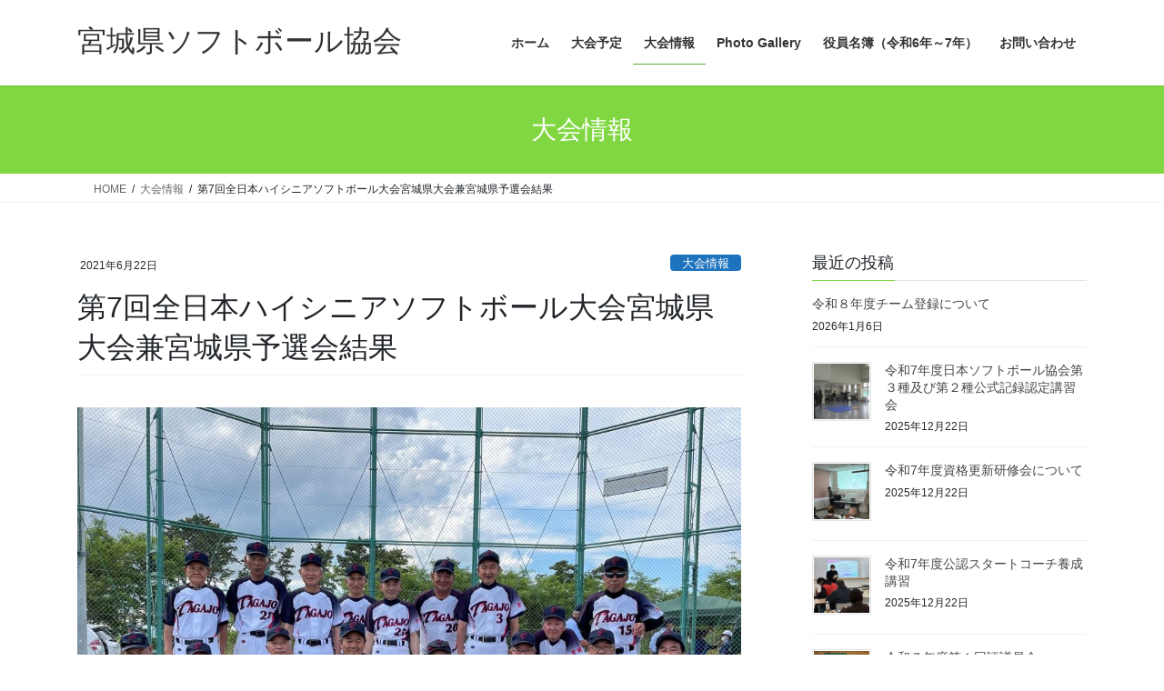

--- FILE ---
content_type: text/html; charset=UTF-8
request_url: http://www.miyagi-softball.jp/2021/06/22/topics-79/
body_size: 66340
content:
<!DOCTYPE html>
<html lang="ja">
<head>
<meta charset="utf-8">
<meta http-equiv="X-UA-Compatible" content="IE=edge">
<meta name="viewport" content="width=device-width, initial-scale=1">
<title>第7回全日本ハイシニアソフトボール大会宮城県大会兼宮城県予選会結果 &#8211; 宮城県ソフトボール協会</title>
<meta name='robots' content='max-image-preview:large' />
<link rel='dns-prefetch' href='//fonts.googleapis.com' />
<link rel="alternate" type="application/rss+xml" title="宮城県ソフトボール協会 &raquo; フィード" href="http://www.miyagi-softball.jp/feed/" />
<link rel="alternate" type="application/rss+xml" title="宮城県ソフトボール協会 &raquo; コメントフィード" href="http://www.miyagi-softball.jp/comments/feed/" />
<link rel="alternate" title="oEmbed (JSON)" type="application/json+oembed" href="http://www.miyagi-softball.jp/wp-json/oembed/1.0/embed?url=http%3A%2F%2Fwww.miyagi-softball.jp%2F2021%2F06%2F22%2Ftopics-79%2F" />
<link rel="alternate" title="oEmbed (XML)" type="text/xml+oembed" href="http://www.miyagi-softball.jp/wp-json/oembed/1.0/embed?url=http%3A%2F%2Fwww.miyagi-softball.jp%2F2021%2F06%2F22%2Ftopics-79%2F&#038;format=xml" />
<style id='wp-img-auto-sizes-contain-inline-css' type='text/css'>
img:is([sizes=auto i],[sizes^="auto," i]){contain-intrinsic-size:3000px 1500px}
/*# sourceURL=wp-img-auto-sizes-contain-inline-css */
</style>
<style id='wp-emoji-styles-inline-css' type='text/css'>

	img.wp-smiley, img.emoji {
		display: inline !important;
		border: none !important;
		box-shadow: none !important;
		height: 1em !important;
		width: 1em !important;
		margin: 0 0.07em !important;
		vertical-align: -0.1em !important;
		background: none !important;
		padding: 0 !important;
	}
/*# sourceURL=wp-emoji-styles-inline-css */
</style>
<style id='wp-block-library-inline-css' type='text/css'>
:root{--wp-block-synced-color:#7a00df;--wp-block-synced-color--rgb:122,0,223;--wp-bound-block-color:var(--wp-block-synced-color);--wp-editor-canvas-background:#ddd;--wp-admin-theme-color:#007cba;--wp-admin-theme-color--rgb:0,124,186;--wp-admin-theme-color-darker-10:#006ba1;--wp-admin-theme-color-darker-10--rgb:0,107,160.5;--wp-admin-theme-color-darker-20:#005a87;--wp-admin-theme-color-darker-20--rgb:0,90,135;--wp-admin-border-width-focus:2px}@media (min-resolution:192dpi){:root{--wp-admin-border-width-focus:1.5px}}.wp-element-button{cursor:pointer}:root .has-very-light-gray-background-color{background-color:#eee}:root .has-very-dark-gray-background-color{background-color:#313131}:root .has-very-light-gray-color{color:#eee}:root .has-very-dark-gray-color{color:#313131}:root .has-vivid-green-cyan-to-vivid-cyan-blue-gradient-background{background:linear-gradient(135deg,#00d084,#0693e3)}:root .has-purple-crush-gradient-background{background:linear-gradient(135deg,#34e2e4,#4721fb 50%,#ab1dfe)}:root .has-hazy-dawn-gradient-background{background:linear-gradient(135deg,#faaca8,#dad0ec)}:root .has-subdued-olive-gradient-background{background:linear-gradient(135deg,#fafae1,#67a671)}:root .has-atomic-cream-gradient-background{background:linear-gradient(135deg,#fdd79a,#004a59)}:root .has-nightshade-gradient-background{background:linear-gradient(135deg,#330968,#31cdcf)}:root .has-midnight-gradient-background{background:linear-gradient(135deg,#020381,#2874fc)}:root{--wp--preset--font-size--normal:16px;--wp--preset--font-size--huge:42px}.has-regular-font-size{font-size:1em}.has-larger-font-size{font-size:2.625em}.has-normal-font-size{font-size:var(--wp--preset--font-size--normal)}.has-huge-font-size{font-size:var(--wp--preset--font-size--huge)}.has-text-align-center{text-align:center}.has-text-align-left{text-align:left}.has-text-align-right{text-align:right}.has-fit-text{white-space:nowrap!important}#end-resizable-editor-section{display:none}.aligncenter{clear:both}.items-justified-left{justify-content:flex-start}.items-justified-center{justify-content:center}.items-justified-right{justify-content:flex-end}.items-justified-space-between{justify-content:space-between}.screen-reader-text{border:0;clip-path:inset(50%);height:1px;margin:-1px;overflow:hidden;padding:0;position:absolute;width:1px;word-wrap:normal!important}.screen-reader-text:focus{background-color:#ddd;clip-path:none;color:#444;display:block;font-size:1em;height:auto;left:5px;line-height:normal;padding:15px 23px 14px;text-decoration:none;top:5px;width:auto;z-index:100000}html :where(.has-border-color){border-style:solid}html :where([style*=border-top-color]){border-top-style:solid}html :where([style*=border-right-color]){border-right-style:solid}html :where([style*=border-bottom-color]){border-bottom-style:solid}html :where([style*=border-left-color]){border-left-style:solid}html :where([style*=border-width]){border-style:solid}html :where([style*=border-top-width]){border-top-style:solid}html :where([style*=border-right-width]){border-right-style:solid}html :where([style*=border-bottom-width]){border-bottom-style:solid}html :where([style*=border-left-width]){border-left-style:solid}html :where(img[class*=wp-image-]){height:auto;max-width:100%}:where(figure){margin:0 0 1em}html :where(.is-position-sticky){--wp-admin--admin-bar--position-offset:var(--wp-admin--admin-bar--height,0px)}@media screen and (max-width:600px){html :where(.is-position-sticky){--wp-admin--admin-bar--position-offset:0px}}

/*# sourceURL=wp-block-library-inline-css */
</style><style id='wp-block-file-inline-css' type='text/css'>
.wp-block-file{box-sizing:border-box}.wp-block-file:not(.wp-element-button){font-size:.8em}.wp-block-file.aligncenter{text-align:center}.wp-block-file.alignright{text-align:right}.wp-block-file *+.wp-block-file__button{margin-left:.75em}:where(.wp-block-file){margin-bottom:1.5em}.wp-block-file__embed{margin-bottom:1em}:where(.wp-block-file__button){border-radius:2em;display:inline-block;padding:.5em 1em}:where(.wp-block-file__button):where(a):active,:where(.wp-block-file__button):where(a):focus,:where(.wp-block-file__button):where(a):hover,:where(.wp-block-file__button):where(a):visited{box-shadow:none;color:#fff;opacity:.85;text-decoration:none}
/*# sourceURL=http://www.miyagi-softball.jp/wp/wp-includes/blocks/file/style.min.css */
</style>
<style id='wp-block-image-inline-css' type='text/css'>
.wp-block-image>a,.wp-block-image>figure>a{display:inline-block}.wp-block-image img{box-sizing:border-box;height:auto;max-width:100%;vertical-align:bottom}@media not (prefers-reduced-motion){.wp-block-image img.hide{visibility:hidden}.wp-block-image img.show{animation:show-content-image .4s}}.wp-block-image[style*=border-radius] img,.wp-block-image[style*=border-radius]>a{border-radius:inherit}.wp-block-image.has-custom-border img{box-sizing:border-box}.wp-block-image.aligncenter{text-align:center}.wp-block-image.alignfull>a,.wp-block-image.alignwide>a{width:100%}.wp-block-image.alignfull img,.wp-block-image.alignwide img{height:auto;width:100%}.wp-block-image .aligncenter,.wp-block-image .alignleft,.wp-block-image .alignright,.wp-block-image.aligncenter,.wp-block-image.alignleft,.wp-block-image.alignright{display:table}.wp-block-image .aligncenter>figcaption,.wp-block-image .alignleft>figcaption,.wp-block-image .alignright>figcaption,.wp-block-image.aligncenter>figcaption,.wp-block-image.alignleft>figcaption,.wp-block-image.alignright>figcaption{caption-side:bottom;display:table-caption}.wp-block-image .alignleft{float:left;margin:.5em 1em .5em 0}.wp-block-image .alignright{float:right;margin:.5em 0 .5em 1em}.wp-block-image .aligncenter{margin-left:auto;margin-right:auto}.wp-block-image :where(figcaption){margin-bottom:1em;margin-top:.5em}.wp-block-image.is-style-circle-mask img{border-radius:9999px}@supports ((-webkit-mask-image:none) or (mask-image:none)) or (-webkit-mask-image:none){.wp-block-image.is-style-circle-mask img{border-radius:0;-webkit-mask-image:url('data:image/svg+xml;utf8,<svg viewBox="0 0 100 100" xmlns="http://www.w3.org/2000/svg"><circle cx="50" cy="50" r="50"/></svg>');mask-image:url('data:image/svg+xml;utf8,<svg viewBox="0 0 100 100" xmlns="http://www.w3.org/2000/svg"><circle cx="50" cy="50" r="50"/></svg>');mask-mode:alpha;-webkit-mask-position:center;mask-position:center;-webkit-mask-repeat:no-repeat;mask-repeat:no-repeat;-webkit-mask-size:contain;mask-size:contain}}:root :where(.wp-block-image.is-style-rounded img,.wp-block-image .is-style-rounded img){border-radius:9999px}.wp-block-image figure{margin:0}.wp-lightbox-container{display:flex;flex-direction:column;position:relative}.wp-lightbox-container img{cursor:zoom-in}.wp-lightbox-container img:hover+button{opacity:1}.wp-lightbox-container button{align-items:center;backdrop-filter:blur(16px) saturate(180%);background-color:#5a5a5a40;border:none;border-radius:4px;cursor:zoom-in;display:flex;height:20px;justify-content:center;opacity:0;padding:0;position:absolute;right:16px;text-align:center;top:16px;width:20px;z-index:100}@media not (prefers-reduced-motion){.wp-lightbox-container button{transition:opacity .2s ease}}.wp-lightbox-container button:focus-visible{outline:3px auto #5a5a5a40;outline:3px auto -webkit-focus-ring-color;outline-offset:3px}.wp-lightbox-container button:hover{cursor:pointer;opacity:1}.wp-lightbox-container button:focus{opacity:1}.wp-lightbox-container button:focus,.wp-lightbox-container button:hover,.wp-lightbox-container button:not(:hover):not(:active):not(.has-background){background-color:#5a5a5a40;border:none}.wp-lightbox-overlay{box-sizing:border-box;cursor:zoom-out;height:100vh;left:0;overflow:hidden;position:fixed;top:0;visibility:hidden;width:100%;z-index:100000}.wp-lightbox-overlay .close-button{align-items:center;cursor:pointer;display:flex;justify-content:center;min-height:40px;min-width:40px;padding:0;position:absolute;right:calc(env(safe-area-inset-right) + 16px);top:calc(env(safe-area-inset-top) + 16px);z-index:5000000}.wp-lightbox-overlay .close-button:focus,.wp-lightbox-overlay .close-button:hover,.wp-lightbox-overlay .close-button:not(:hover):not(:active):not(.has-background){background:none;border:none}.wp-lightbox-overlay .lightbox-image-container{height:var(--wp--lightbox-container-height);left:50%;overflow:hidden;position:absolute;top:50%;transform:translate(-50%,-50%);transform-origin:top left;width:var(--wp--lightbox-container-width);z-index:9999999999}.wp-lightbox-overlay .wp-block-image{align-items:center;box-sizing:border-box;display:flex;height:100%;justify-content:center;margin:0;position:relative;transform-origin:0 0;width:100%;z-index:3000000}.wp-lightbox-overlay .wp-block-image img{height:var(--wp--lightbox-image-height);min-height:var(--wp--lightbox-image-height);min-width:var(--wp--lightbox-image-width);width:var(--wp--lightbox-image-width)}.wp-lightbox-overlay .wp-block-image figcaption{display:none}.wp-lightbox-overlay button{background:none;border:none}.wp-lightbox-overlay .scrim{background-color:#fff;height:100%;opacity:.9;position:absolute;width:100%;z-index:2000000}.wp-lightbox-overlay.active{visibility:visible}@media not (prefers-reduced-motion){.wp-lightbox-overlay.active{animation:turn-on-visibility .25s both}.wp-lightbox-overlay.active img{animation:turn-on-visibility .35s both}.wp-lightbox-overlay.show-closing-animation:not(.active){animation:turn-off-visibility .35s both}.wp-lightbox-overlay.show-closing-animation:not(.active) img{animation:turn-off-visibility .25s both}.wp-lightbox-overlay.zoom.active{animation:none;opacity:1;visibility:visible}.wp-lightbox-overlay.zoom.active .lightbox-image-container{animation:lightbox-zoom-in .4s}.wp-lightbox-overlay.zoom.active .lightbox-image-container img{animation:none}.wp-lightbox-overlay.zoom.active .scrim{animation:turn-on-visibility .4s forwards}.wp-lightbox-overlay.zoom.show-closing-animation:not(.active){animation:none}.wp-lightbox-overlay.zoom.show-closing-animation:not(.active) .lightbox-image-container{animation:lightbox-zoom-out .4s}.wp-lightbox-overlay.zoom.show-closing-animation:not(.active) .lightbox-image-container img{animation:none}.wp-lightbox-overlay.zoom.show-closing-animation:not(.active) .scrim{animation:turn-off-visibility .4s forwards}}@keyframes show-content-image{0%{visibility:hidden}99%{visibility:hidden}to{visibility:visible}}@keyframes turn-on-visibility{0%{opacity:0}to{opacity:1}}@keyframes turn-off-visibility{0%{opacity:1;visibility:visible}99%{opacity:0;visibility:visible}to{opacity:0;visibility:hidden}}@keyframes lightbox-zoom-in{0%{transform:translate(calc((-100vw + var(--wp--lightbox-scrollbar-width))/2 + var(--wp--lightbox-initial-left-position)),calc(-50vh + var(--wp--lightbox-initial-top-position))) scale(var(--wp--lightbox-scale))}to{transform:translate(-50%,-50%) scale(1)}}@keyframes lightbox-zoom-out{0%{transform:translate(-50%,-50%) scale(1);visibility:visible}99%{visibility:visible}to{transform:translate(calc((-100vw + var(--wp--lightbox-scrollbar-width))/2 + var(--wp--lightbox-initial-left-position)),calc(-50vh + var(--wp--lightbox-initial-top-position))) scale(var(--wp--lightbox-scale));visibility:hidden}}
/*# sourceURL=http://www.miyagi-softball.jp/wp/wp-includes/blocks/image/style.min.css */
</style>
<style id='global-styles-inline-css' type='text/css'>
:root{--wp--preset--aspect-ratio--square: 1;--wp--preset--aspect-ratio--4-3: 4/3;--wp--preset--aspect-ratio--3-4: 3/4;--wp--preset--aspect-ratio--3-2: 3/2;--wp--preset--aspect-ratio--2-3: 2/3;--wp--preset--aspect-ratio--16-9: 16/9;--wp--preset--aspect-ratio--9-16: 9/16;--wp--preset--color--black: #000000;--wp--preset--color--cyan-bluish-gray: #abb8c3;--wp--preset--color--white: #ffffff;--wp--preset--color--pale-pink: #f78da7;--wp--preset--color--vivid-red: #cf2e2e;--wp--preset--color--luminous-vivid-orange: #ff6900;--wp--preset--color--luminous-vivid-amber: #fcb900;--wp--preset--color--light-green-cyan: #7bdcb5;--wp--preset--color--vivid-green-cyan: #00d084;--wp--preset--color--pale-cyan-blue: #8ed1fc;--wp--preset--color--vivid-cyan-blue: #0693e3;--wp--preset--color--vivid-purple: #9b51e0;--wp--preset--gradient--vivid-cyan-blue-to-vivid-purple: linear-gradient(135deg,rgb(6,147,227) 0%,rgb(155,81,224) 100%);--wp--preset--gradient--light-green-cyan-to-vivid-green-cyan: linear-gradient(135deg,rgb(122,220,180) 0%,rgb(0,208,130) 100%);--wp--preset--gradient--luminous-vivid-amber-to-luminous-vivid-orange: linear-gradient(135deg,rgb(252,185,0) 0%,rgb(255,105,0) 100%);--wp--preset--gradient--luminous-vivid-orange-to-vivid-red: linear-gradient(135deg,rgb(255,105,0) 0%,rgb(207,46,46) 100%);--wp--preset--gradient--very-light-gray-to-cyan-bluish-gray: linear-gradient(135deg,rgb(238,238,238) 0%,rgb(169,184,195) 100%);--wp--preset--gradient--cool-to-warm-spectrum: linear-gradient(135deg,rgb(74,234,220) 0%,rgb(151,120,209) 20%,rgb(207,42,186) 40%,rgb(238,44,130) 60%,rgb(251,105,98) 80%,rgb(254,248,76) 100%);--wp--preset--gradient--blush-light-purple: linear-gradient(135deg,rgb(255,206,236) 0%,rgb(152,150,240) 100%);--wp--preset--gradient--blush-bordeaux: linear-gradient(135deg,rgb(254,205,165) 0%,rgb(254,45,45) 50%,rgb(107,0,62) 100%);--wp--preset--gradient--luminous-dusk: linear-gradient(135deg,rgb(255,203,112) 0%,rgb(199,81,192) 50%,rgb(65,88,208) 100%);--wp--preset--gradient--pale-ocean: linear-gradient(135deg,rgb(255,245,203) 0%,rgb(182,227,212) 50%,rgb(51,167,181) 100%);--wp--preset--gradient--electric-grass: linear-gradient(135deg,rgb(202,248,128) 0%,rgb(113,206,126) 100%);--wp--preset--gradient--midnight: linear-gradient(135deg,rgb(2,3,129) 0%,rgb(40,116,252) 100%);--wp--preset--font-size--small: 13px;--wp--preset--font-size--medium: 20px;--wp--preset--font-size--large: 36px;--wp--preset--font-size--x-large: 42px;--wp--preset--spacing--20: 0.44rem;--wp--preset--spacing--30: 0.67rem;--wp--preset--spacing--40: 1rem;--wp--preset--spacing--50: 1.5rem;--wp--preset--spacing--60: 2.25rem;--wp--preset--spacing--70: 3.38rem;--wp--preset--spacing--80: 5.06rem;--wp--preset--shadow--natural: 6px 6px 9px rgba(0, 0, 0, 0.2);--wp--preset--shadow--deep: 12px 12px 50px rgba(0, 0, 0, 0.4);--wp--preset--shadow--sharp: 6px 6px 0px rgba(0, 0, 0, 0.2);--wp--preset--shadow--outlined: 6px 6px 0px -3px rgb(255, 255, 255), 6px 6px rgb(0, 0, 0);--wp--preset--shadow--crisp: 6px 6px 0px rgb(0, 0, 0);}:where(.is-layout-flex){gap: 0.5em;}:where(.is-layout-grid){gap: 0.5em;}body .is-layout-flex{display: flex;}.is-layout-flex{flex-wrap: wrap;align-items: center;}.is-layout-flex > :is(*, div){margin: 0;}body .is-layout-grid{display: grid;}.is-layout-grid > :is(*, div){margin: 0;}:where(.wp-block-columns.is-layout-flex){gap: 2em;}:where(.wp-block-columns.is-layout-grid){gap: 2em;}:where(.wp-block-post-template.is-layout-flex){gap: 1.25em;}:where(.wp-block-post-template.is-layout-grid){gap: 1.25em;}.has-black-color{color: var(--wp--preset--color--black) !important;}.has-cyan-bluish-gray-color{color: var(--wp--preset--color--cyan-bluish-gray) !important;}.has-white-color{color: var(--wp--preset--color--white) !important;}.has-pale-pink-color{color: var(--wp--preset--color--pale-pink) !important;}.has-vivid-red-color{color: var(--wp--preset--color--vivid-red) !important;}.has-luminous-vivid-orange-color{color: var(--wp--preset--color--luminous-vivid-orange) !important;}.has-luminous-vivid-amber-color{color: var(--wp--preset--color--luminous-vivid-amber) !important;}.has-light-green-cyan-color{color: var(--wp--preset--color--light-green-cyan) !important;}.has-vivid-green-cyan-color{color: var(--wp--preset--color--vivid-green-cyan) !important;}.has-pale-cyan-blue-color{color: var(--wp--preset--color--pale-cyan-blue) !important;}.has-vivid-cyan-blue-color{color: var(--wp--preset--color--vivid-cyan-blue) !important;}.has-vivid-purple-color{color: var(--wp--preset--color--vivid-purple) !important;}.has-black-background-color{background-color: var(--wp--preset--color--black) !important;}.has-cyan-bluish-gray-background-color{background-color: var(--wp--preset--color--cyan-bluish-gray) !important;}.has-white-background-color{background-color: var(--wp--preset--color--white) !important;}.has-pale-pink-background-color{background-color: var(--wp--preset--color--pale-pink) !important;}.has-vivid-red-background-color{background-color: var(--wp--preset--color--vivid-red) !important;}.has-luminous-vivid-orange-background-color{background-color: var(--wp--preset--color--luminous-vivid-orange) !important;}.has-luminous-vivid-amber-background-color{background-color: var(--wp--preset--color--luminous-vivid-amber) !important;}.has-light-green-cyan-background-color{background-color: var(--wp--preset--color--light-green-cyan) !important;}.has-vivid-green-cyan-background-color{background-color: var(--wp--preset--color--vivid-green-cyan) !important;}.has-pale-cyan-blue-background-color{background-color: var(--wp--preset--color--pale-cyan-blue) !important;}.has-vivid-cyan-blue-background-color{background-color: var(--wp--preset--color--vivid-cyan-blue) !important;}.has-vivid-purple-background-color{background-color: var(--wp--preset--color--vivid-purple) !important;}.has-black-border-color{border-color: var(--wp--preset--color--black) !important;}.has-cyan-bluish-gray-border-color{border-color: var(--wp--preset--color--cyan-bluish-gray) !important;}.has-white-border-color{border-color: var(--wp--preset--color--white) !important;}.has-pale-pink-border-color{border-color: var(--wp--preset--color--pale-pink) !important;}.has-vivid-red-border-color{border-color: var(--wp--preset--color--vivid-red) !important;}.has-luminous-vivid-orange-border-color{border-color: var(--wp--preset--color--luminous-vivid-orange) !important;}.has-luminous-vivid-amber-border-color{border-color: var(--wp--preset--color--luminous-vivid-amber) !important;}.has-light-green-cyan-border-color{border-color: var(--wp--preset--color--light-green-cyan) !important;}.has-vivid-green-cyan-border-color{border-color: var(--wp--preset--color--vivid-green-cyan) !important;}.has-pale-cyan-blue-border-color{border-color: var(--wp--preset--color--pale-cyan-blue) !important;}.has-vivid-cyan-blue-border-color{border-color: var(--wp--preset--color--vivid-cyan-blue) !important;}.has-vivid-purple-border-color{border-color: var(--wp--preset--color--vivid-purple) !important;}.has-vivid-cyan-blue-to-vivid-purple-gradient-background{background: var(--wp--preset--gradient--vivid-cyan-blue-to-vivid-purple) !important;}.has-light-green-cyan-to-vivid-green-cyan-gradient-background{background: var(--wp--preset--gradient--light-green-cyan-to-vivid-green-cyan) !important;}.has-luminous-vivid-amber-to-luminous-vivid-orange-gradient-background{background: var(--wp--preset--gradient--luminous-vivid-amber-to-luminous-vivid-orange) !important;}.has-luminous-vivid-orange-to-vivid-red-gradient-background{background: var(--wp--preset--gradient--luminous-vivid-orange-to-vivid-red) !important;}.has-very-light-gray-to-cyan-bluish-gray-gradient-background{background: var(--wp--preset--gradient--very-light-gray-to-cyan-bluish-gray) !important;}.has-cool-to-warm-spectrum-gradient-background{background: var(--wp--preset--gradient--cool-to-warm-spectrum) !important;}.has-blush-light-purple-gradient-background{background: var(--wp--preset--gradient--blush-light-purple) !important;}.has-blush-bordeaux-gradient-background{background: var(--wp--preset--gradient--blush-bordeaux) !important;}.has-luminous-dusk-gradient-background{background: var(--wp--preset--gradient--luminous-dusk) !important;}.has-pale-ocean-gradient-background{background: var(--wp--preset--gradient--pale-ocean) !important;}.has-electric-grass-gradient-background{background: var(--wp--preset--gradient--electric-grass) !important;}.has-midnight-gradient-background{background: var(--wp--preset--gradient--midnight) !important;}.has-small-font-size{font-size: var(--wp--preset--font-size--small) !important;}.has-medium-font-size{font-size: var(--wp--preset--font-size--medium) !important;}.has-large-font-size{font-size: var(--wp--preset--font-size--large) !important;}.has-x-large-font-size{font-size: var(--wp--preset--font-size--x-large) !important;}
/*# sourceURL=global-styles-inline-css */
</style>

<style id='classic-theme-styles-inline-css' type='text/css'>
/*! This file is auto-generated */
.wp-block-button__link{color:#fff;background-color:#32373c;border-radius:9999px;box-shadow:none;text-decoration:none;padding:calc(.667em + 2px) calc(1.333em + 2px);font-size:1.125em}.wp-block-file__button{background:#32373c;color:#fff;text-decoration:none}
/*# sourceURL=/wp-includes/css/classic-themes.min.css */
</style>
<link rel='preload' id='contact-form-7-css-preload' href='http://www.miyagi-softball.jp/wp/wp-content/plugins/contact-form-7/includes/css/styles.css?ver=5.7.7' as='style' onload="this.onload=null;this.rel='stylesheet'"/>
<link rel='stylesheet' id='contact-form-7-css' href='http://www.miyagi-softball.jp/wp/wp-content/plugins/contact-form-7/includes/css/styles.css?ver=5.7.7' media='print' onload="this.media='all'; this.onload=null;">
<link rel='preload' id='dashicons-css-preload' href='http://www.miyagi-softball.jp/wp/wp-includes/css/dashicons.min.css?ver=6.9' as='style' onload="this.onload=null;this.rel='stylesheet'"/>
<link rel='stylesheet' id='dashicons-css' href='http://www.miyagi-softball.jp/wp/wp-includes/css/dashicons.min.css?ver=6.9' media='print' onload="this.media='all'; this.onload=null;">
<link rel='preload' id='my-calendar-reset-css-preload' href='http://www.miyagi-softball.jp/wp/wp-content/plugins/my-calendar/css/reset.css?ver=6.9' as='style' onload="this.onload=null;this.rel='stylesheet'"/>
<link rel='stylesheet' id='my-calendar-reset-css' href='http://www.miyagi-softball.jp/wp/wp-content/plugins/my-calendar/css/reset.css?ver=6.9' media='print' onload="this.media='all'; this.onload=null;">
<link rel='preload' id='my-calendar-style-css-preload' href='http://www.miyagi-softball.jp/wp/wp-content/plugins/my-calendar/styles/twentyeighteen.css?ver=6.9' as='style' onload="this.onload=null;this.rel='stylesheet'"/>
<link rel='stylesheet' id='my-calendar-style-css' href='http://www.miyagi-softball.jp/wp/wp-content/plugins/my-calendar/styles/twentyeighteen.css?ver=6.9' media='print' onload="this.media='all'; this.onload=null;">
<link rel='preload' id='sportspress-general-css-preload' href='//www.miyagi-softball.jp/wp/wp-content/plugins/sportspress/assets/css/sportspress.css?ver=2.7.26' as='style' onload="this.onload=null;this.rel='stylesheet'"/>
<link rel='stylesheet' id='sportspress-general-css' href='//www.miyagi-softball.jp/wp/wp-content/plugins/sportspress/assets/css/sportspress.css?ver=2.7.26' media='print' onload="this.media='all'; this.onload=null;">
<link rel='preload' id='sportspress-icons-css-preload' href='//www.miyagi-softball.jp/wp/wp-content/plugins/sportspress/assets/css/icons.css?ver=2.7.26' as='style' onload="this.onload=null;this.rel='stylesheet'"/>
<link rel='stylesheet' id='sportspress-icons-css' href='//www.miyagi-softball.jp/wp/wp-content/plugins/sportspress/assets/css/icons.css?ver=2.7.26' media='print' onload="this.media='all'; this.onload=null;">
<link rel='preload' id='sportspress-roboto-css-preload' href='//fonts.googleapis.com/css?family=Roboto%3A400%2C500&#038;subset=cyrillic%2Ccyrillic-ext%2Cgreek%2Cgreek-ext%2Clatin-ext%2Cvietnamese&#038;ver=2.7' as='style' onload="this.onload=null;this.rel='stylesheet'"/>
<link rel='stylesheet' id='sportspress-roboto-css' href='//fonts.googleapis.com/css?family=Roboto%3A400%2C500&#038;subset=cyrillic%2Ccyrillic-ext%2Cgreek%2Cgreek-ext%2Clatin-ext%2Cvietnamese&#038;ver=2.7' media='print' onload="this.media='all'; this.onload=null;">
<link rel='preload' id='sportspress-style-css-preload' href='//www.miyagi-softball.jp/wp/wp-content/plugins/sportspress/assets/css/sportspress-style.css?ver=2.7' as='style' onload="this.onload=null;this.rel='stylesheet'"/>
<link rel='stylesheet' id='sportspress-style-css' href='//www.miyagi-softball.jp/wp/wp-content/plugins/sportspress/assets/css/sportspress-style.css?ver=2.7' media='print' onload="this.media='all'; this.onload=null;">
<link rel='preload' id='sportspress-style-ltr-css-preload' href='//www.miyagi-softball.jp/wp/wp-content/plugins/sportspress/assets/css/sportspress-style-ltr.css?ver=2.7' as='style' onload="this.onload=null;this.rel='stylesheet'"/>
<link rel='stylesheet' id='sportspress-style-ltr-css' href='//www.miyagi-softball.jp/wp/wp-content/plugins/sportspress/assets/css/sportspress-style-ltr.css?ver=2.7' media='print' onload="this.media='all'; this.onload=null;">
<link rel='stylesheet' id='bootstrap-4-style-css' href='http://www.miyagi-softball.jp/wp/wp-content/themes/lightning/_g2/library/bootstrap-4/css/bootstrap.min.css?ver=4.5.0' type='text/css' media='all' />
<link rel='stylesheet' id='lightning-common-style-css' href='http://www.miyagi-softball.jp/wp/wp-content/themes/lightning/_g2/assets/css/common.css?ver=15.33.0' type='text/css' media='all' />
<style id='lightning-common-style-inline-css' type='text/css'>
/* vk-mobile-nav */:root {--vk-mobile-nav-menu-btn-bg-src: url("http://www.miyagi-softball.jp/wp/wp-content/themes/lightning/_g2/inc/vk-mobile-nav/package/images/vk-menu-btn-black.svg");--vk-mobile-nav-menu-btn-close-bg-src: url("http://www.miyagi-softball.jp/wp/wp-content/themes/lightning/_g2/inc/vk-mobile-nav/package/images/vk-menu-close-black.svg");--vk-menu-acc-icon-open-black-bg-src: url("http://www.miyagi-softball.jp/wp/wp-content/themes/lightning/_g2/inc/vk-mobile-nav/package/images/vk-menu-acc-icon-open-black.svg");--vk-menu-acc-icon-open-white-bg-src: url("http://www.miyagi-softball.jp/wp/wp-content/themes/lightning/_g2/inc/vk-mobile-nav/package/images/vk-menu-acc-icon-open-white.svg");--vk-menu-acc-icon-close-black-bg-src: url("http://www.miyagi-softball.jp/wp/wp-content/themes/lightning/_g2/inc/vk-mobile-nav/package/images/vk-menu-close-black.svg");--vk-menu-acc-icon-close-white-bg-src: url("http://www.miyagi-softball.jp/wp/wp-content/themes/lightning/_g2/inc/vk-mobile-nav/package/images/vk-menu-close-white.svg");}
/*# sourceURL=lightning-common-style-inline-css */
</style>
<link rel='stylesheet' id='lightning-design-style-css' href='http://www.miyagi-softball.jp/wp/wp-content/themes/lightning/_g2/design-skin/origin2/css/style.css?ver=15.33.0' type='text/css' media='all' />
<style id='lightning-design-style-inline-css' type='text/css'>
:root {--color-key:#81d742;--wp--preset--color--vk-color-primary:#81d742;--color-key-dark:#5ca834;}
/* ltg common custom */:root {--vk-menu-acc-btn-border-color:#333;--vk-color-primary:#81d742;--vk-color-primary-dark:#5ca834;--vk-color-primary-vivid:#8eed49;--color-key:#81d742;--wp--preset--color--vk-color-primary:#81d742;--color-key-dark:#5ca834;}.veu_color_txt_key { color:#5ca834 ; }.veu_color_bg_key { background-color:#5ca834 ; }.veu_color_border_key { border-color:#5ca834 ; }.btn-default { border-color:#81d742;color:#81d742;}.btn-default:focus,.btn-default:hover { border-color:#81d742;background-color: #81d742; }.wp-block-search__button,.btn-primary { background-color:#81d742;border-color:#5ca834; }.wp-block-search__button:focus,.wp-block-search__button:hover,.btn-primary:not(:disabled):not(.disabled):active,.btn-primary:focus,.btn-primary:hover { background-color:#5ca834;border-color:#81d742; }.btn-outline-primary { color : #81d742 ; border-color:#81d742; }.btn-outline-primary:not(:disabled):not(.disabled):active,.btn-outline-primary:focus,.btn-outline-primary:hover { color : #fff; background-color:#81d742;border-color:#5ca834; }a { color:#337ab7; }
.tagcloud a:before { font-family: "Font Awesome 7 Free";content: "\f02b";font-weight: bold; }
.media .media-body .media-heading a:hover { color:#81d742; }@media (min-width: 768px){.gMenu > li:before,.gMenu > li.menu-item-has-children::after { border-bottom-color:#5ca834 }.gMenu li li { background-color:#5ca834 }.gMenu li li a:hover { background-color:#81d742; }} /* @media (min-width: 768px) */.page-header { background-color:#81d742; }h2,.mainSection-title { border-top-color:#81d742; }h3:after,.subSection-title:after { border-bottom-color:#81d742; }ul.page-numbers li span.page-numbers.current,.page-link dl .post-page-numbers.current { background-color:#81d742; }.pager li > a { border-color:#81d742;color:#81d742;}.pager li > a:hover { background-color:#81d742;color:#fff;}.siteFooter { border-top-color:#81d742; }dt { border-left-color:#81d742; }:root {--g_nav_main_acc_icon_open_url:url(http://www.miyagi-softball.jp/wp/wp-content/themes/lightning/_g2/inc/vk-mobile-nav/package/images/vk-menu-acc-icon-open-black.svg);--g_nav_main_acc_icon_close_url: url(http://www.miyagi-softball.jp/wp/wp-content/themes/lightning/_g2/inc/vk-mobile-nav/package/images/vk-menu-close-black.svg);--g_nav_sub_acc_icon_open_url: url(http://www.miyagi-softball.jp/wp/wp-content/themes/lightning/_g2/inc/vk-mobile-nav/package/images/vk-menu-acc-icon-open-white.svg);--g_nav_sub_acc_icon_close_url: url(http://www.miyagi-softball.jp/wp/wp-content/themes/lightning/_g2/inc/vk-mobile-nav/package/images/vk-menu-close-white.svg);}
/*# sourceURL=lightning-design-style-inline-css */
</style>
<link rel='preload' id='lightning-theme-style-css-preload' href='http://www.miyagi-softball.jp/wp/wp-content/themes/lightning/style.css?ver=15.33.0' as='style' onload="this.onload=null;this.rel='stylesheet'"/>
<link rel='stylesheet' id='lightning-theme-style-css' href='http://www.miyagi-softball.jp/wp/wp-content/themes/lightning/style.css?ver=15.33.0' media='print' onload="this.media='all'; this.onload=null;">
<link rel='preload' id='vk-font-awesome-css-preload' href='http://www.miyagi-softball.jp/wp/wp-content/themes/lightning/vendor/vektor-inc/font-awesome-versions/src/font-awesome/css/all.min.css?ver=7.1.0' as='style' onload="this.onload=null;this.rel='stylesheet'"/>
<link rel='stylesheet' id='vk-font-awesome-css' href='http://www.miyagi-softball.jp/wp/wp-content/themes/lightning/vendor/vektor-inc/font-awesome-versions/src/font-awesome/css/all.min.css?ver=7.1.0' media='print' onload="this.media='all'; this.onload=null;">
<style type="text/css"></style><script type="text/javascript" src="http://www.miyagi-softball.jp/wp/wp-includes/js/jquery/jquery.min.js?ver=3.7.1" id="jquery-core-js"></script>
<script type="text/javascript" src="http://www.miyagi-softball.jp/wp/wp-includes/js/jquery/jquery-migrate.min.js?ver=3.4.1" id="jquery-migrate-js"></script>
<link rel="https://api.w.org/" href="http://www.miyagi-softball.jp/wp-json/" /><link rel="alternate" title="JSON" type="application/json" href="http://www.miyagi-softball.jp/wp-json/wp/v2/posts/641" /><link rel="EditURI" type="application/rsd+xml" title="RSD" href="http://www.miyagi-softball.jp/wp/xmlrpc.php?rsd" />
<meta name="generator" content="WordPress 6.9" />
<meta name="generator" content="SportsPress 2.7.26" />
<link rel="canonical" href="http://www.miyagi-softball.jp/2021/06/22/topics-79/" />
<link rel='shortlink' href='http://www.miyagi-softball.jp/?p=641' />

<style type="text/css">
<!--
/* Styles by My Calendar - Joseph C Dolson https://www.joedolson.com/ */

.mc-main .mc_general .event-title, .mc-main .mc_general .event-title a { color: #ffffcc; background: #000000; }
.mc-main .mc_general .event-title a:hover, .mc-main .mc_general .event-title a:focus { color: #ffffff;}
.mc-main .mc_mc_ .event-title, .mc-main .mc_mc_ .event-title a { color: #81d742; background: #000000; }
.mc-main .mc_mc_ .event-title a:hover, .mc-main .mc_mc_ .event-title a:focus { color: #b4ff75;}
.mc-main .mc_mc_ .event-title, .mc-main .mc_mc_ .event-title a { color: #eeee22; background: #000000; }
.mc-main .mc_mc_ .event-title a:hover, .mc-main .mc_mc_ .event-title a:focus { color: #ffff55;}
.mc-main .mc_mc_ .event-title, .mc-main .mc_mc_ .event-title a { color: #1e73be; background: #ffffff; }
.mc-main .mc_mc_ .event-title a:hover, .mc-main .mc_mc_ .event-title a:focus { color: #00408b;}
.mc-main {--primary-dark: #313233; --primary-light: #fff; --secondary-light: #fff; --secondary-dark: #000; --highlight-dark: #666; --highlight-light: #efefef; --category-mc_general: #ffffcc; --category-mc_mc_: #81d742; --category-mc_mc_: #eeee22; --category-mc_mc_: #1e73be; }
-->
</style><style id="lightning-color-custom-for-plugins" type="text/css">/* ltg theme common */.color_key_bg,.color_key_bg_hover:hover{background-color: #81d742;}.color_key_txt,.color_key_txt_hover:hover{color: #81d742;}.color_key_border,.color_key_border_hover:hover{border-color: #81d742;}.color_key_dark_bg,.color_key_dark_bg_hover:hover{background-color: #5ca834;}.color_key_dark_txt,.color_key_dark_txt_hover:hover{color: #5ca834;}.color_key_dark_border,.color_key_dark_border_hover:hover{border-color: #5ca834;}</style>		<style type="text/css" id="wp-custom-css">
			footer .copySection p:nth-child(2) {
    display:none !important;
    }		</style>
		
</head>
<body class="wp-singular post-template-default single single-post postid-641 single-format-standard wp-theme-lightning fa_v7_css bootstrap4 device-pc">
<a class="skip-link screen-reader-text" href="#main">コンテンツへスキップ</a>
<a class="skip-link screen-reader-text" href="#vk-mobile-nav">ナビゲーションに移動</a>
<header class="siteHeader">
		<div class="container siteHeadContainer">
		<div class="navbar-header">
						<p class="navbar-brand siteHeader_logo">
			<a href="http://www.miyagi-softball.jp/">
				<span>宮城県ソフトボール協会</span>
			</a>
			</p>
					</div>

					<div id="gMenu_outer" class="gMenu_outer">
				<nav class="menu-mainmenu-container"><ul id="menu-mainmenu" class="menu gMenu vk-menu-acc"><li id="menu-item-14" class="menu-item menu-item-type-custom menu-item-object-custom menu-item-home"><a href="http://www.miyagi-softball.jp/"><strong class="gMenu_name">ホーム</strong></a></li>
<li id="menu-item-87" class="menu-item menu-item-type-post_type menu-item-object-page"><a href="http://www.miyagi-softball.jp/calendar/"><strong class="gMenu_name">大会予定</strong></a></li>
<li id="menu-item-54" class="menu-item menu-item-type-taxonomy menu-item-object-category current-post-ancestor current-menu-parent current-post-parent"><a href="http://www.miyagi-softball.jp/category/comp/"><strong class="gMenu_name">大会情報</strong></a></li>
<li id="menu-item-27" class="menu-item menu-item-type-post_type menu-item-object-page"><a href="http://www.miyagi-softball.jp/photo-gallery/"><strong class="gMenu_name">Photo Gallery</strong></a></li>
<li id="menu-item-58" class="menu-item menu-item-type-post_type menu-item-object-page menu-item-has-children"><a href="http://www.miyagi-softball.jp/aboutus2/"><strong class="gMenu_name">役員名簿（令和6年～7年）</strong></a>
<ul class="sub-menu">
	<li id="menu-item-74" class="menu-item menu-item-type-post_type menu-item-object-page"><a href="http://www.miyagi-softball.jp/aboutus4/">宮城県ソフトボール協会規約</a></li>
	<li id="menu-item-82" class="menu-item menu-item-type-post_type menu-item-object-page"><a href="http://www.miyagi-softball.jp/aboutus3/">登録チーム</a></li>
</ul>
</li>
<li id="menu-item-17" class="menu-item menu-item-type-post_type menu-item-object-page"><a href="http://www.miyagi-softball.jp/inquiry/"><strong class="gMenu_name">お問い合わせ</strong></a></li>
</ul></nav>			</div>
			</div>
	</header>

<div class="section page-header"><div class="container"><div class="row"><div class="col-md-12">
<div class="page-header_pageTitle">
大会情報</div>
</div></div></div></div><!-- [ /.page-header ] -->


<!-- [ .breadSection ] --><div class="section breadSection"><div class="container"><div class="row"><ol class="breadcrumb" itemscope itemtype="https://schema.org/BreadcrumbList"><li id="panHome" itemprop="itemListElement" itemscope itemtype="http://schema.org/ListItem"><a itemprop="item" href="http://www.miyagi-softball.jp/"><span itemprop="name"><i class="fa fa-home"></i> HOME</span></a><meta itemprop="position" content="1" /></li><li itemprop="itemListElement" itemscope itemtype="http://schema.org/ListItem"><a itemprop="item" href="http://www.miyagi-softball.jp/category/comp/"><span itemprop="name">大会情報</span></a><meta itemprop="position" content="2" /></li><li><span>第7回全日本ハイシニアソフトボール大会宮城県大会兼宮城県予選会結果</span><meta itemprop="position" content="3" /></li></ol></div></div></div><!-- [ /.breadSection ] -->

<div class="section siteContent">
<div class="container">
<div class="row">

	<div class="col mainSection mainSection-col-two baseSection vk_posts-mainSection" id="main" role="main">
				<article id="post-641" class="entry entry-full post-641 post type-post status-publish format-standard has-post-thumbnail hentry category-comp">

	
	
		<header class="entry-header">
			<div class="entry-meta">


<span class="published entry-meta_items">2021年6月22日</span>

<span class="entry-meta_items entry-meta_updated entry-meta_hidden">/ 最終更新日時 : <span class="updated">2021年6月22日</span></span>


	
	<span class="vcard author entry-meta_items entry-meta_items_author entry-meta_hidden"><span class="fn">miyagimsof</span></span>



<span class="entry-meta_items entry-meta_items_term"><a href="http://www.miyagi-softball.jp/category/comp/" class="btn btn-xs btn-primary entry-meta_items_term_button" style="background-color:#1e73be;border:none;">大会情報</a></span>
</div>
				<h1 class="entry-title">
											第7回全日本ハイシニアソフトボール大会宮城県大会兼宮城県予選会結果									</h1>
		</header>

	
	
	<div class="entry-body">
				
<figure class="wp-block-image"><img fetchpriority="high" decoding="async" width="1008" height="645" src="http://www.miyagi-softball.jp/wp/wp-content/uploads/2021/06/IMG_4300.jpg" alt="" class="wp-image-643" srcset="http://www.miyagi-softball.jp/wp/wp-content/uploads/2021/06/IMG_4300.jpg 1008w, http://www.miyagi-softball.jp/wp/wp-content/uploads/2021/06/IMG_4300-300x192.jpg 300w, http://www.miyagi-softball.jp/wp/wp-content/uploads/2021/06/IMG_4300-768x491.jpg 768w" sizes="(max-width: 1008px) 100vw, 1008px" /></figure>



<div class="wp-block-file"><a href="http://www.miyagi-softball.jp/wp/wp-content/uploads/2021/06/030620.pdf">大会結果(PDF)</a><a href="http://www.miyagi-softball.jp/wp/wp-content/uploads/2021/06/030620.pdf" class="wp-block-file__button" download>ダウンロード</a></div>
			</div>

	
	
	
	
		<div class="entry-footer">

			<div class="entry-meta-dataList"><dl><dt>カテゴリー</dt><dd><a href="http://www.miyagi-softball.jp/category/comp/">大会情報</a></dd></dl></div>
		</div><!-- [ /.entry-footer ] -->
	
	
			
	
		
		
		
		
	
	
</article><!-- [ /#post-641 ] -->


	<div class="vk_posts postNextPrev">

		<div id="post-629" class="vk_post vk_post-postType-post card card-post card-horizontal card-sm vk_post-col-xs-12 vk_post-col-sm-12 vk_post-col-md-6 post-629 post type-post status-publish format-standard has-post-thumbnail hentry category-comp"><div class="card-horizontal-inner-row"><div class="vk_post-col-5 col-5 card-img-outer"><div class="vk_post_imgOuter" style="background-image:url(http://www.miyagi-softball.jp/wp/wp-content/uploads/2021/06/IMG_4301.jpg)"><a href="http://www.miyagi-softball.jp/2021/06/22/topics-78/"><div class="card-img-overlay"><span class="vk_post_imgOuter_singleTermLabel" style="color:#fff;background-color:#1e73be">大会情報</span></div><img src="http://www.miyagi-softball.jp/wp/wp-content/uploads/2021/06/IMG_4301-300x207.jpg" class="vk_post_imgOuter_img card-img card-img-use-bg wp-post-image" sizes="auto, (max-width: 300px) 100vw, 300px" /></a></div><!-- [ /.vk_post_imgOuter ] --></div><!-- /.col --><div class="vk_post-col-7 col-7"><div class="vk_post_body card-body"><p class="postNextPrev_label">前の記事</p><h5 class="vk_post_title card-title"><a href="http://www.miyagi-softball.jp/2021/06/22/topics-78/">第15回中学生男女ソフトボール大会宮城県大会兼第21回全国中学生男女ソフトボール大会宮城県予選会結果</a></h5><div class="vk_post_date card-date published">2021年6月22日</div></div><!-- [ /.card-body ] --></div><!-- /.col --></div><!-- [ /.row ] --></div><!-- [ /.card ] -->
		<div id="post-637" class="vk_post vk_post-postType-post card card-post card-horizontal card-sm vk_post-col-xs-12 vk_post-col-sm-12 vk_post-col-md-6 card-horizontal-reverse postNextPrev_next post-637 post type-post status-publish format-standard has-post-thumbnail hentry category-comp"><div class="card-horizontal-inner-row"><div class="vk_post-col-5 col-5 card-img-outer"><div class="vk_post_imgOuter" style="background-image:url(http://www.miyagi-softball.jp/wp/wp-content/uploads/2021/06/IMG_4299.jpg)"><a href="http://www.miyagi-softball.jp/2021/06/22/topics-80/"><div class="card-img-overlay"><span class="vk_post_imgOuter_singleTermLabel" style="color:#fff;background-color:#1e73be">大会情報</span></div><img src="http://www.miyagi-softball.jp/wp/wp-content/uploads/2021/06/IMG_4299-300x228.jpg" class="vk_post_imgOuter_img card-img card-img-use-bg wp-post-image" sizes="auto, (max-width: 300px) 100vw, 300px" /></a></div><!-- [ /.vk_post_imgOuter ] --></div><!-- /.col --><div class="vk_post-col-7 col-7"><div class="vk_post_body card-body"><p class="postNextPrev_label">次の記事</p><h5 class="vk_post_title card-title"><a href="http://www.miyagi-softball.jp/2021/06/22/topics-80/">第20回全日本エルデストソフトボール大会宮城県大会兼宮城県予選会結果</a></h5><div class="vk_post_date card-date published">2021年6月22日</div></div><!-- [ /.card-body ] --></div><!-- /.col --></div><!-- [ /.row ] --></div><!-- [ /.card ] -->
		</div>
					</div><!-- [ /.mainSection ] -->

			<div class="col subSection sideSection sideSection-col-two baseSection">
						

<aside class="widget widget_postlist">
<h1 class="subSection-title">最近の投稿</h1>

  <div class="media">

	
	<div class="media-body">
	  <h4 class="media-heading"><a href="http://www.miyagi-softball.jp/2026/01/06/topics-460/">令和８年度チーム登録について</a></h4>
	  <div class="published entry-meta_items">2026年1月6日</div>
	</div>
  </div>


  <div class="media">

	
	  <div class="media-left postList_thumbnail">
		<a href="http://www.miyagi-softball.jp/2025/12/22/topics-459/">
		<img width="150" height="150" src="http://www.miyagi-softball.jp/wp/wp-content/uploads/2025/12/R7121407-150x150.jpg" class="attachment-thumbnail size-thumbnail wp-post-image" alt="" decoding="async" loading="lazy" />		</a>
	  </div>

	
	<div class="media-body">
	  <h4 class="media-heading"><a href="http://www.miyagi-softball.jp/2025/12/22/topics-459/">令和7年度日本ソフトボール協会第３種及び第２種公式記録認定講習会</a></h4>
	  <div class="published entry-meta_items">2025年12月22日</div>
	</div>
  </div>


  <div class="media">

	
	  <div class="media-left postList_thumbnail">
		<a href="http://www.miyagi-softball.jp/2025/12/22/topics-458/">
		<img width="150" height="150" src="http://www.miyagi-softball.jp/wp/wp-content/uploads/2025/12/R71206005-150x150.jpg" class="attachment-thumbnail size-thumbnail wp-post-image" alt="" decoding="async" loading="lazy" />		</a>
	  </div>

	
	<div class="media-body">
	  <h4 class="media-heading"><a href="http://www.miyagi-softball.jp/2025/12/22/topics-458/">令和7年度資格更新研修会について</a></h4>
	  <div class="published entry-meta_items">2025年12月22日</div>
	</div>
  </div>


  <div class="media">

	
	  <div class="media-left postList_thumbnail">
		<a href="http://www.miyagi-softball.jp/2025/12/22/topics-457/">
		<img width="150" height="150" src="http://www.miyagi-softball.jp/wp/wp-content/uploads/2025/12/R7113001-150x150.jpg" class="attachment-thumbnail size-thumbnail wp-post-image" alt="" decoding="async" loading="lazy" />		</a>
	  </div>

	
	<div class="media-body">
	  <h4 class="media-heading"><a href="http://www.miyagi-softball.jp/2025/12/22/topics-457/">令和7年度公認スタートコーチ養成講習</a></h4>
	  <div class="published entry-meta_items">2025年12月22日</div>
	</div>
  </div>


  <div class="media">

	
	  <div class="media-left postList_thumbnail">
		<a href="http://www.miyagi-softball.jp/2025/12/08/topics-456/">
		<img width="150" height="150" src="http://www.miyagi-softball.jp/wp/wp-content/uploads/2025/12/R7120601-150x150.jpg" class="attachment-thumbnail size-thumbnail wp-post-image" alt="" decoding="async" loading="lazy" />		</a>
	  </div>

	
	<div class="media-body">
	  <h4 class="media-heading"><a href="http://www.miyagi-softball.jp/2025/12/08/topics-456/">令和７年度第１回評議員会</a></h4>
	  <div class="published entry-meta_items">2025年12月8日</div>
	</div>
  </div>


  <div class="media">

	
	<div class="media-body">
	  <h4 class="media-heading"><a href="http://www.miyagi-softball.jp/2025/12/04/topics-455/">【JSA・更新研修会開催】ソフトボールコーチプレミアムサミット2025のご案内</a></h4>
	  <div class="published entry-meta_items">2025年12月4日</div>
	</div>
  </div>


  <div class="media">

	
	  <div class="media-left postList_thumbnail">
		<a href="http://www.miyagi-softball.jp/2025/11/25/topics-454/">
		<img width="150" height="150" src="http://www.miyagi-softball.jp/wp/wp-content/uploads/2025/11/R7111603-150x150.jpg" class="attachment-thumbnail size-thumbnail wp-post-image" alt="" decoding="async" loading="lazy" />		</a>
	  </div>

	
	<div class="media-body">
	  <h4 class="media-heading"><a href="http://www.miyagi-softball.jp/2025/11/25/topics-454/">令和7年度日本スポーツ協会ソフトボールコーチ１養成講習会</a></h4>
	  <div class="published entry-meta_items">2025年11月25日</div>
	</div>
  </div>


  <div class="media">

	
	  <div class="media-left postList_thumbnail">
		<a href="http://www.miyagi-softball.jp/2025/11/11/topics-453/">
		<img width="150" height="150" src="http://www.miyagi-softball.jp/wp/wp-content/uploads/2025/11/R71102-150x150.jpg" class="attachment-thumbnail size-thumbnail wp-post-image" alt="" decoding="async" loading="lazy" />		</a>
	  </div>

	
	<div class="media-body">
	  <h4 class="media-heading"><a href="http://www.miyagi-softball.jp/2025/11/11/topics-453/">第33回東北私立高等学校女子選抜ソフトボール大会第71回全国私立高等学校女子選抜ソフトボール大会東北予選会</a></h4>
	  <div class="published entry-meta_items">2025年11月11日</div>
	</div>
  </div>


  <div class="media">

	
	<div class="media-body">
	  <h4 class="media-heading"><a href="http://www.miyagi-softball.jp/2025/11/05/topics-452/">令和7年度第22回東北ソフトボール技術講習会（監督・コーチ・指導者向け講習会）　</a></h4>
	  <div class="published entry-meta_items">2025年11月5日</div>
	</div>
  </div>


  <div class="media">

	
	  <div class="media-left postList_thumbnail">
		<a href="http://www.miyagi-softball.jp/2025/11/05/topics-451/">
		<img width="150" height="150" src="http://www.miyagi-softball.jp/wp/wp-content/uploads/2025/11/R7110205-150x150.jpg" class="attachment-thumbnail size-thumbnail wp-post-image" alt="" decoding="async" loading="lazy" />		</a>
	  </div>

	
	<div class="media-body">
	  <h4 class="media-heading"><a href="http://www.miyagi-softball.jp/2025/11/05/topics-451/">第39回宮城県ソフトボール総合選手権大会</a></h4>
	  <div class="published entry-meta_items">2025年11月5日</div>
	</div>
  </div>

</aside>

<aside class="widget widget_categories widget_link_list">
<nav class="localNav">
<h1 class="subSection-title">カテゴリー</h1>
<ul>
		<li class="cat-item cat-item-3"><a href="http://www.miyagi-softball.jp/category/info/">お知らせ</a>
</li>
	<li class="cat-item cat-item-10"><a href="http://www.miyagi-softball.jp/category/jrhighschool/">中体連</a>
</li>
	<li class="cat-item cat-item-4"><a href="http://www.miyagi-softball.jp/category/comp/">大会情報</a>
</li>
	<li class="cat-item cat-item-5"><a href="http://www.miyagi-softball.jp/category/umpire/">審判委員会</a>
</li>
	<li class="cat-item cat-item-7"><a href="http://www.miyagi-softball.jp/category/tech/">技術委員会</a>
</li>
	<li class="cat-item cat-item-8"><a href="http://www.miyagi-softball.jp/category/coach/">指導者委員会</a>
</li>
	<li class="cat-item cat-item-6"><a href="http://www.miyagi-softball.jp/category/score/">記録委員会</a>
</li>
	<li class="cat-item cat-item-9"><a href="http://www.miyagi-softball.jp/category/highschool/">高体連</a>
</li>
</ul>
</nav>
</aside>

<aside class="widget widget_archive widget_link_list">
<nav class="localNav">
<h1 class="subSection-title">アーカイブ</h1>
<ul>
		<li><a href='http://www.miyagi-softball.jp/2026/01/'>2026年1月</a></li>
	<li><a href='http://www.miyagi-softball.jp/2025/12/'>2025年12月</a></li>
	<li><a href='http://www.miyagi-softball.jp/2025/11/'>2025年11月</a></li>
	<li><a href='http://www.miyagi-softball.jp/2025/10/'>2025年10月</a></li>
	<li><a href='http://www.miyagi-softball.jp/2025/09/'>2025年9月</a></li>
	<li><a href='http://www.miyagi-softball.jp/2025/08/'>2025年8月</a></li>
	<li><a href='http://www.miyagi-softball.jp/2025/07/'>2025年7月</a></li>
	<li><a href='http://www.miyagi-softball.jp/2025/06/'>2025年6月</a></li>
	<li><a href='http://www.miyagi-softball.jp/2025/05/'>2025年5月</a></li>
	<li><a href='http://www.miyagi-softball.jp/2025/04/'>2025年4月</a></li>
	<li><a href='http://www.miyagi-softball.jp/2025/03/'>2025年3月</a></li>
	<li><a href='http://www.miyagi-softball.jp/2025/02/'>2025年2月</a></li>
	<li><a href='http://www.miyagi-softball.jp/2025/01/'>2025年1月</a></li>
	<li><a href='http://www.miyagi-softball.jp/2024/11/'>2024年11月</a></li>
	<li><a href='http://www.miyagi-softball.jp/2024/10/'>2024年10月</a></li>
	<li><a href='http://www.miyagi-softball.jp/2024/09/'>2024年9月</a></li>
	<li><a href='http://www.miyagi-softball.jp/2024/08/'>2024年8月</a></li>
	<li><a href='http://www.miyagi-softball.jp/2024/07/'>2024年7月</a></li>
	<li><a href='http://www.miyagi-softball.jp/2024/06/'>2024年6月</a></li>
	<li><a href='http://www.miyagi-softball.jp/2024/05/'>2024年5月</a></li>
	<li><a href='http://www.miyagi-softball.jp/2024/04/'>2024年4月</a></li>
	<li><a href='http://www.miyagi-softball.jp/2024/03/'>2024年3月</a></li>
	<li><a href='http://www.miyagi-softball.jp/2024/02/'>2024年2月</a></li>
	<li><a href='http://www.miyagi-softball.jp/2024/01/'>2024年1月</a></li>
	<li><a href='http://www.miyagi-softball.jp/2023/12/'>2023年12月</a></li>
	<li><a href='http://www.miyagi-softball.jp/2023/11/'>2023年11月</a></li>
	<li><a href='http://www.miyagi-softball.jp/2023/10/'>2023年10月</a></li>
	<li><a href='http://www.miyagi-softball.jp/2023/09/'>2023年9月</a></li>
	<li><a href='http://www.miyagi-softball.jp/2023/08/'>2023年8月</a></li>
	<li><a href='http://www.miyagi-softball.jp/2023/07/'>2023年7月</a></li>
	<li><a href='http://www.miyagi-softball.jp/2023/06/'>2023年6月</a></li>
	<li><a href='http://www.miyagi-softball.jp/2023/05/'>2023年5月</a></li>
	<li><a href='http://www.miyagi-softball.jp/2023/04/'>2023年4月</a></li>
	<li><a href='http://www.miyagi-softball.jp/2023/03/'>2023年3月</a></li>
	<li><a href='http://www.miyagi-softball.jp/2023/02/'>2023年2月</a></li>
	<li><a href='http://www.miyagi-softball.jp/2023/01/'>2023年1月</a></li>
	<li><a href='http://www.miyagi-softball.jp/2022/11/'>2022年11月</a></li>
	<li><a href='http://www.miyagi-softball.jp/2022/10/'>2022年10月</a></li>
	<li><a href='http://www.miyagi-softball.jp/2022/09/'>2022年9月</a></li>
	<li><a href='http://www.miyagi-softball.jp/2022/08/'>2022年8月</a></li>
	<li><a href='http://www.miyagi-softball.jp/2022/07/'>2022年7月</a></li>
	<li><a href='http://www.miyagi-softball.jp/2022/06/'>2022年6月</a></li>
	<li><a href='http://www.miyagi-softball.jp/2022/05/'>2022年5月</a></li>
	<li><a href='http://www.miyagi-softball.jp/2022/04/'>2022年4月</a></li>
	<li><a href='http://www.miyagi-softball.jp/2022/03/'>2022年3月</a></li>
	<li><a href='http://www.miyagi-softball.jp/2022/01/'>2022年1月</a></li>
	<li><a href='http://www.miyagi-softball.jp/2021/11/'>2021年11月</a></li>
	<li><a href='http://www.miyagi-softball.jp/2021/10/'>2021年10月</a></li>
	<li><a href='http://www.miyagi-softball.jp/2021/09/'>2021年9月</a></li>
	<li><a href='http://www.miyagi-softball.jp/2021/08/'>2021年8月</a></li>
	<li><a href='http://www.miyagi-softball.jp/2021/07/'>2021年7月</a></li>
	<li><a href='http://www.miyagi-softball.jp/2021/06/'>2021年6月</a></li>
	<li><a href='http://www.miyagi-softball.jp/2021/05/'>2021年5月</a></li>
	<li><a href='http://www.miyagi-softball.jp/2021/04/'>2021年4月</a></li>
	<li><a href='http://www.miyagi-softball.jp/2021/03/'>2021年3月</a></li>
	<li><a href='http://www.miyagi-softball.jp/2020/12/'>2020年12月</a></li>
	<li><a href='http://www.miyagi-softball.jp/2020/11/'>2020年11月</a></li>
	<li><a href='http://www.miyagi-softball.jp/2020/10/'>2020年10月</a></li>
	<li><a href='http://www.miyagi-softball.jp/2020/09/'>2020年9月</a></li>
	<li><a href='http://www.miyagi-softball.jp/2020/08/'>2020年8月</a></li>
	<li><a href='http://www.miyagi-softball.jp/2020/07/'>2020年7月</a></li>
	<li><a href='http://www.miyagi-softball.jp/2020/06/'>2020年6月</a></li>
	<li><a href='http://www.miyagi-softball.jp/2020/05/'>2020年5月</a></li>
	<li><a href='http://www.miyagi-softball.jp/2020/04/'>2020年4月</a></li>
	<li><a href='http://www.miyagi-softball.jp/2020/03/'>2020年3月</a></li>
	<li><a href='http://www.miyagi-softball.jp/2020/02/'>2020年2月</a></li>
	<li><a href='http://www.miyagi-softball.jp/2019/10/'>2019年10月</a></li>
</ul>
</nav>
</aside>

					</div><!-- [ /.subSection ] -->
	

</div><!-- [ /.row ] -->
</div><!-- [ /.container ] -->
</div><!-- [ /.siteContent ] -->

<div class="section sectionBox siteContent_after">
	<div class="container ">
		<div class="row ">
			<div class="col-md-12 ">
			<aside class="widget widget_text" id="text-3"><h1 class="widget-title subSection-title">連絡先</h1>			<div class="textwidget"><p>宮城県ソフトボール協会</p>
<p>事務局長　杉山　伸</p>
<p>E-mail<a href="mailto:sugi0423@qk9.so-net.ne.jp">sugi0423@qk9.so-net.ne.jp</a></p>
</div>
		</aside>			</div>
		</div>
	</div>
</div>


<footer class="section siteFooter">
					<div class="container sectionBox footerWidget">
			<div class="row">
				<div class="col-md-4"><aside class="widget widget_search" id="search-4"><form role="search" method="get" id="searchform" class="searchform" action="http://www.miyagi-softball.jp/">
				<div>
					<label class="screen-reader-text" for="s">検索:</label>
					<input type="text" value="" name="s" id="s" />
					<input type="submit" id="searchsubmit" value="検索" />
				</div>
			</form></aside></div><div class="col-md-4"></div><div class="col-md-4"></div>			</div>
		</div>
	
	
	<div class="container sectionBox copySection text-center">
			<p>Copyright &copy; 宮城県ソフトボール協会 All Rights Reserved.</p><p>Powered by <a href="https://wordpress.org/">WordPress</a> &amp; <a href="https://lightning.nagoya/ja/" target="_blank" title="Free WordPress Theme Lightning"> Lightning Theme</a> by Vektor,Inc. technology.</p>	</div>
</footer>
<div id="vk-mobile-nav-menu-btn" class="vk-mobile-nav-menu-btn">MENU</div><div class="vk-mobile-nav vk-mobile-nav-drop-in" id="vk-mobile-nav"><nav class="vk-mobile-nav-menu-outer" role="navigation"><ul id="menu-mainmenu-1" class="vk-menu-acc menu"><li id="menu-item-14" class="menu-item menu-item-type-custom menu-item-object-custom menu-item-home menu-item-14"><a href="http://www.miyagi-softball.jp/">ホーム</a></li>
<li id="menu-item-87" class="menu-item menu-item-type-post_type menu-item-object-page menu-item-87"><a href="http://www.miyagi-softball.jp/calendar/">大会予定</a></li>
<li id="menu-item-54" class="menu-item menu-item-type-taxonomy menu-item-object-category current-post-ancestor current-menu-parent current-post-parent menu-item-54"><a href="http://www.miyagi-softball.jp/category/comp/">大会情報</a></li>
<li id="menu-item-27" class="menu-item menu-item-type-post_type menu-item-object-page menu-item-27"><a href="http://www.miyagi-softball.jp/photo-gallery/">Photo Gallery</a></li>
<li id="menu-item-58" class="menu-item menu-item-type-post_type menu-item-object-page menu-item-has-children menu-item-58"><a href="http://www.miyagi-softball.jp/aboutus2/">役員名簿（令和6年～7年）</a>
<ul class="sub-menu">
	<li id="menu-item-74" class="menu-item menu-item-type-post_type menu-item-object-page menu-item-74"><a href="http://www.miyagi-softball.jp/aboutus4/">宮城県ソフトボール協会規約</a></li>
	<li id="menu-item-82" class="menu-item menu-item-type-post_type menu-item-object-page menu-item-82"><a href="http://www.miyagi-softball.jp/aboutus3/">登録チーム</a></li>
</ul>
</li>
<li id="menu-item-17" class="menu-item menu-item-type-post_type menu-item-object-page menu-item-17"><a href="http://www.miyagi-softball.jp/inquiry/">お問い合わせ</a></li>
</ul></nav></div><script type="speculationrules">
{"prefetch":[{"source":"document","where":{"and":[{"href_matches":"/*"},{"not":{"href_matches":["/wp/wp-*.php","/wp/wp-admin/*","/wp/wp-content/uploads/*","/wp/wp-content/*","/wp/wp-content/plugins/*","/wp/wp-content/themes/lightning/*","/wp/wp-content/themes/lightning/_g2/*","/*\\?(.+)"]}},{"not":{"selector_matches":"a[rel~=\"nofollow\"]"}},{"not":{"selector_matches":".no-prefetch, .no-prefetch a"}}]},"eagerness":"conservative"}]}
</script>
<script type="text/javascript" src="http://www.miyagi-softball.jp/wp/wp-content/plugins/contact-form-7/includes/swv/js/index.js?ver=5.7.7" id="swv-js"></script>
<script type="text/javascript" id="contact-form-7-js-extra">
/* <![CDATA[ */
var wpcf7 = {"api":{"root":"http://www.miyagi-softball.jp/wp-json/","namespace":"contact-form-7/v1"}};
//# sourceURL=contact-form-7-js-extra
/* ]]> */
</script>
<script type="text/javascript" src="http://www.miyagi-softball.jp/wp/wp-content/plugins/contact-form-7/includes/js/index.js?ver=5.7.7" id="contact-form-7-js"></script>
<script type="text/javascript" src="http://www.miyagi-softball.jp/wp/wp-content/plugins/sportspress/assets/js/jquery.dataTables.min.js?ver=1.10.4" id="jquery-datatables-js"></script>
<script type="text/javascript" id="sportspress-js-extra">
/* <![CDATA[ */
var localized_strings = {"days":"\u65e5","hrs":"\u6642\u9593","mins":"\u5206","secs":"\u79d2","previous":"\u524d","next":"\u6b21"};
//# sourceURL=sportspress-js-extra
/* ]]> */
</script>
<script type="text/javascript" src="http://www.miyagi-softball.jp/wp/wp-content/plugins/sportspress/assets/js/sportspress.js?ver=2.7.26" id="sportspress-js"></script>
<script type="text/javascript" src="http://www.miyagi-softball.jp/wp/wp-content/themes/lightning/_g2/library/bootstrap-4/js/bootstrap.min.js?ver=4.5.0" id="bootstrap-4-js-js"></script>
<script type="text/javascript" id="lightning-js-js-extra">
/* <![CDATA[ */
var lightningOpt = {"header_scrool":"1"};
//# sourceURL=lightning-js-js-extra
/* ]]> */
</script>
<script type="text/javascript" src="http://www.miyagi-softball.jp/wp/wp-content/themes/lightning/_g2/assets/js/lightning.min.js?ver=15.33.0" id="lightning-js-js"></script>
<script type="text/javascript" id="mc.grid-js-extra">
/* <![CDATA[ */
var mcgrid = {"grid":"true"};
//# sourceURL=mc.grid-js-extra
/* ]]> */
</script>
<script type="text/javascript" src="http://www.miyagi-softball.jp/wp/wp-content/plugins/my-calendar/js/mc-grid.js?ver=6.9" id="mc.grid-js"></script>
<script type="text/javascript" id="mc.list-js-extra">
/* <![CDATA[ */
var mclist = {"list":"true"};
//# sourceURL=mc.list-js-extra
/* ]]> */
</script>
<script type="text/javascript" src="http://www.miyagi-softball.jp/wp/wp-content/plugins/my-calendar/js/mc-list.js?ver=6.9" id="mc.list-js"></script>
<script type="text/javascript" id="mc.mini-js-extra">
/* <![CDATA[ */
var mcmini = {"mini":"true"};
//# sourceURL=mc.mini-js-extra
/* ]]> */
</script>
<script type="text/javascript" src="http://www.miyagi-softball.jp/wp/wp-content/plugins/my-calendar/js/mc-mini.js?ver=6.9" id="mc.mini-js"></script>
<script type="text/javascript" id="mc.ajax-js-extra">
/* <![CDATA[ */
var mcAjax = {"ajax":"true"};
//# sourceURL=mc.ajax-js-extra
/* ]]> */
</script>
<script type="text/javascript" src="http://www.miyagi-softball.jp/wp/wp-content/plugins/my-calendar/js/mc-ajax.js?ver=6.9" id="mc.ajax-js"></script>
<script type="text/javascript" id="mc.mcjs-js-extra">
/* <![CDATA[ */
var my_calendar = {"newWindow":"\u65b0\u3057\u3044\u30bf\u30d6\u3067\u958b\u304f"};
//# sourceURL=mc.mcjs-js-extra
/* ]]> */
</script>
<script type="text/javascript" src="http://www.miyagi-softball.jp/wp/wp-content/plugins/my-calendar/js/mcjs.js?ver=6.9" id="mc.mcjs-js"></script>
<script id="wp-emoji-settings" type="application/json">
{"baseUrl":"https://s.w.org/images/core/emoji/17.0.2/72x72/","ext":".png","svgUrl":"https://s.w.org/images/core/emoji/17.0.2/svg/","svgExt":".svg","source":{"concatemoji":"http://www.miyagi-softball.jp/wp/wp-includes/js/wp-emoji-release.min.js?ver=6.9"}}
</script>
<script type="module">
/* <![CDATA[ */
/*! This file is auto-generated */
const a=JSON.parse(document.getElementById("wp-emoji-settings").textContent),o=(window._wpemojiSettings=a,"wpEmojiSettingsSupports"),s=["flag","emoji"];function i(e){try{var t={supportTests:e,timestamp:(new Date).valueOf()};sessionStorage.setItem(o,JSON.stringify(t))}catch(e){}}function c(e,t,n){e.clearRect(0,0,e.canvas.width,e.canvas.height),e.fillText(t,0,0);t=new Uint32Array(e.getImageData(0,0,e.canvas.width,e.canvas.height).data);e.clearRect(0,0,e.canvas.width,e.canvas.height),e.fillText(n,0,0);const a=new Uint32Array(e.getImageData(0,0,e.canvas.width,e.canvas.height).data);return t.every((e,t)=>e===a[t])}function p(e,t){e.clearRect(0,0,e.canvas.width,e.canvas.height),e.fillText(t,0,0);var n=e.getImageData(16,16,1,1);for(let e=0;e<n.data.length;e++)if(0!==n.data[e])return!1;return!0}function u(e,t,n,a){switch(t){case"flag":return n(e,"\ud83c\udff3\ufe0f\u200d\u26a7\ufe0f","\ud83c\udff3\ufe0f\u200b\u26a7\ufe0f")?!1:!n(e,"\ud83c\udde8\ud83c\uddf6","\ud83c\udde8\u200b\ud83c\uddf6")&&!n(e,"\ud83c\udff4\udb40\udc67\udb40\udc62\udb40\udc65\udb40\udc6e\udb40\udc67\udb40\udc7f","\ud83c\udff4\u200b\udb40\udc67\u200b\udb40\udc62\u200b\udb40\udc65\u200b\udb40\udc6e\u200b\udb40\udc67\u200b\udb40\udc7f");case"emoji":return!a(e,"\ud83e\u1fac8")}return!1}function f(e,t,n,a){let r;const o=(r="undefined"!=typeof WorkerGlobalScope&&self instanceof WorkerGlobalScope?new OffscreenCanvas(300,150):document.createElement("canvas")).getContext("2d",{willReadFrequently:!0}),s=(o.textBaseline="top",o.font="600 32px Arial",{});return e.forEach(e=>{s[e]=t(o,e,n,a)}),s}function r(e){var t=document.createElement("script");t.src=e,t.defer=!0,document.head.appendChild(t)}a.supports={everything:!0,everythingExceptFlag:!0},new Promise(t=>{let n=function(){try{var e=JSON.parse(sessionStorage.getItem(o));if("object"==typeof e&&"number"==typeof e.timestamp&&(new Date).valueOf()<e.timestamp+604800&&"object"==typeof e.supportTests)return e.supportTests}catch(e){}return null}();if(!n){if("undefined"!=typeof Worker&&"undefined"!=typeof OffscreenCanvas&&"undefined"!=typeof URL&&URL.createObjectURL&&"undefined"!=typeof Blob)try{var e="postMessage("+f.toString()+"("+[JSON.stringify(s),u.toString(),c.toString(),p.toString()].join(",")+"));",a=new Blob([e],{type:"text/javascript"});const r=new Worker(URL.createObjectURL(a),{name:"wpTestEmojiSupports"});return void(r.onmessage=e=>{i(n=e.data),r.terminate(),t(n)})}catch(e){}i(n=f(s,u,c,p))}t(n)}).then(e=>{for(const n in e)a.supports[n]=e[n],a.supports.everything=a.supports.everything&&a.supports[n],"flag"!==n&&(a.supports.everythingExceptFlag=a.supports.everythingExceptFlag&&a.supports[n]);var t;a.supports.everythingExceptFlag=a.supports.everythingExceptFlag&&!a.supports.flag,a.supports.everything||((t=a.source||{}).concatemoji?r(t.concatemoji):t.wpemoji&&t.twemoji&&(r(t.twemoji),r(t.wpemoji)))});
//# sourceURL=http://www.miyagi-softball.jp/wp/wp-includes/js/wp-emoji-loader.min.js
/* ]]> */
</script>
</body>
</html>
